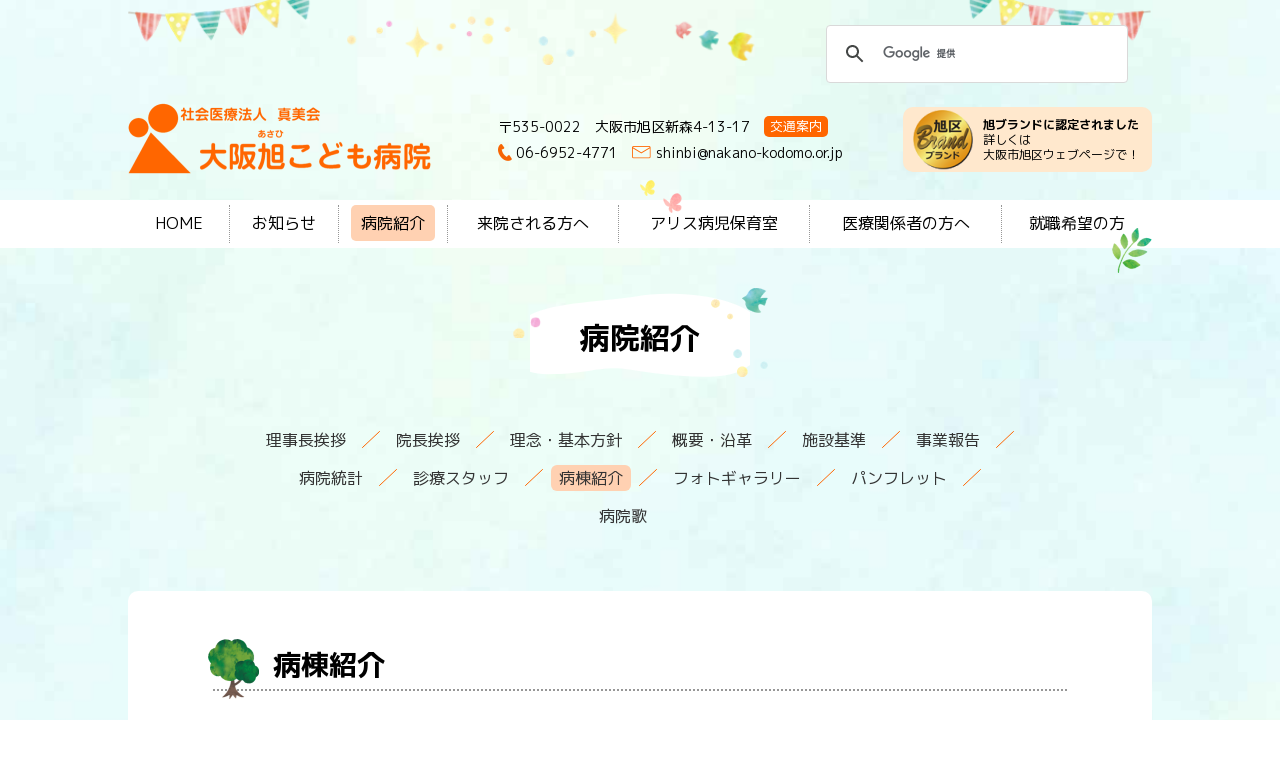

--- FILE ---
content_type: text/html
request_url: https://nakano-kodomo.or.jp/about/byoto.html
body_size: 3348
content:
<!DOCTYPE html>
<html lang="ja"><!-- InstanceBegin template="/Templates/Standard.dwt" codeOutsideHTMLIsLocked="false" -->

<head>
<meta http-equiv="content-type" content="text/html; charset=utf-8">
<!-- InstanceBeginEditable name="doctitle" -->
<title>病棟紹介 ｜ 大阪旭こども病院</title>
<!-- InstanceEndEditable -->
<meta http-equiv="X-UA-Compatible" content="IE=edge">
  <meta name="viewport" content="width=device-width, initial-scale=1">
  <link rel="stylesheet" href="../style/common.css">
  <link rel="stylesheet" href="../style/addition.css">
  <!--[if lt IE 9]>
  <script src="https://oss.maxcdn.com/html5shiv/3.7.3/html5shiv.min.js"></script>
  <script src="https://oss.maxcdn.com/respond/1.4.2/respond.min.js"></script>
  <![endif]-->
  <script src="../js/jquery-3.3.1.min.js"></script>
  <script src="../js/common.js"></script>
  <script type="text/javascript" src="../js/googleCSE.js"></script>
  <script type="text/javascript" src="../js/googleAnalytics.js"></script>
  <link rel="shortcut icon" type="" href="/common/favicon.ico">
<!-- InstanceBeginEditable name="head" -->
<!-- InstanceEndEditable -->
</head>

<body>
  <header>
    <div id="siteSearch">
      <gcse:searchbox-only></gcse:searchbox-only>
    </div>
    <div id="headerContents">
      <p id="siteID"><a href="../index.html"><img src="../common/siteID.png" alt="社会医療法人 真美会　大阪旭こども病院" width="303" height="72"></a></p>
      <div id="addressArea">
        <div class="flex">
          <address>〒535-0022　大阪市旭区新森4-13-17</address>
          <p class="toAccess"><a href="../access/index.html">交通案内</a></p>
        </div>
        <div class="flex sb">
          <p><a href="tel:0669524771" class="phone">06-6952-4771</a></p>
          <p><a href="mailto:shinbi@nakano-kodomo.or.jp" class="mail">shinbi@nakano-kodomo.or.jp</a></p>
        </div>
      </div>
      <div id="brand">
        <a href="https://www.city.osaka.lg.jp/contents/wdu660/burand/burand.html">
          <p><strong>旭ブランドに認定されました</strong></p>
          <p>詳しくは<br>大阪市旭区ウェブページで！</p>
        </a>
      </div>
    </div>
  </header>

  <nav>
    <div id="toggle">
      <a class="menu-trigger" href="#">MENU</a>
    </div>
    <ul id="menu">
      <li><a href="../index.html">HOME</a></li>
      <li><a href="../news/index.html">お知らせ</a></li>
      <li><a href="index.html">病院紹介</a>
        <div class="mega_menu">
          <ul>
            <li><a href="index.html">理事長挨拶</a></li>
            <li><a href="incho.html">院長挨拶</a></li>
            <li><a href="rinen.html">理念・基本方針</a></li>
            <li><a href="gaiyo.html">概要・沿革</a></li>
            <li><a href="shisetsu.html">施設基準</a></li>
            <li><a href="jigyo.html">事業報告</a></li>
            <li><a href="toukei.html">病院統計</a></li>
            <li><a href="staff.html">診療スタッフ</a></li>
            <li><a href="byoto.html">病棟紹介</a></li>
            <li><a href="gallery.html">フォトギャラリー</a></li>
            <li><a href="pamphlet.html">パンフレット</a></li>
            <li><a href="song.html">病院歌</a></li>
          </ul>
        </div>
      </li>
      <li><a href="../patient/index.html">来院される方へ</a>
        <div class="mega_menu">
          <ul>
            <li><a href="../patient/gairai/index.html">外来のご案内</a></li>
            <li><a href="../patient/nyuin/index.html">入院のご案内</a></li>
            <li><a href="../kosodate/index.html">アリス病児保育室</a></li>
            <li><a href="../patient/rinsyojido/index.html">アリスこころの相談室</a></li>
            <li><a href="../patient/kodomoinfo/index.html">えいようだより</a></li>
            <li><a href="../patient/kodomoinfo/news.html">大阪旭こども病院ニュース</a></li>
            <li><a href="../patient/kodomoinfo/raise.html">みんなで育てよう！</a></li>
            <li><a href="../patient/kodomoinfo/survey.html">患者様満足アンケート</a></li>
          </ul>
        </div>
      </li>
      <li><a href="../kosodate/index.html">アリス病児保育室</a>
        <div class="mega_menu">
          <ul>
            <li><a href="../kosodate/index.html">アリス病児保育室TOP</a></li>
            <li><a href="../kosodate/toroku.html">登録</a></li>
            <li><a href="../kosodate/yoyaku.html">予約</a></li>
            <li><a href="../kosodate/riyo.html">利用について</a></li>
            <li><a href="../kosodate/tsushin.html">アリス病児保育通信</a></li>
            <li><a href="../kosodate/alice/index.html">ブログ</a></li>
            <li><a href="../kosodate/keiho.html">各警報・地震発生時の対応</a></li>
            <li><a href="../kosodate/faq.html">よくあるQ＆A</a></li>
            <li><a href="../kosodate/toiawase.html">問い合わせ先</a></li>
          </ul>
        </div>
      </li>
      <li><a href="../medical/index.html">医療関係者の方へ</a>
        <div class="mega_menu">
          <ul>
            <li><a href="../medical/labonews/index.html">ラボニュース</a></li>
            <li><a href="../medical/chiikiiryo/index.html">地域医療連携課</a></li>
          </ul>
        </div>
      </li>
      <li><a href="../recruit/index.html">就職希望の方</a>
        <div class="mega_menu">
          <ul>
            <li><a href="../recruit/saiyo.html">採用情報</a></li>
            <li><a href="../recruit/kangobu/index.html">看護部</a></li>
            <li><a href="../recruit/iryohoikushi/index.html">医療保育士を目指す方へ</a></li>
          </ul>
        </div>
      </li>
    </ul>
  </nav>

    <section id="headerArea">
    <!-- InstanceBeginEditable name="Category" --><p id="cate">病院紹介</p><!-- InstanceEndEditable -->
    </section>
    <section id="localNavi">
    <!-- InstanceBeginEditable name="localNavi" -->
            <ul>
            <li><a href="index.html">理事長挨拶</a></li>
            <li><a href="incho.html">院長挨拶</a></li>
            <li><a href="rinen.html">理念・基本方針</a></li>
            <li><a href="gaiyo.html">概要・沿革</a></li>
            <li><a href="shisetsu.html">施設基準</a></li>
            <li><a href="jigyo.html">事業報告</a></li>
            <li><a href="toukei.html">病院統計</a></li>
            <li><a href="staff.html">診療スタッフ</a></li>
            <li><a href="byoto.html">病棟紹介</a></li>
            <li><a href="gallery.html">フォトギャラリー</a></li>
            <li><a href="pamphlet.html">パンフレット</a></li>
            <li><a href="song.html">病院歌</a></li>
          </ul>
<!-- InstanceEndEditable -->
    </section>

<article id="contents"><!-- InstanceBeginEditable name="Contents" -->
<h1>病棟紹介</h1>
<h2>病棟の紹介</h2>
<h3>看護単位（平成27年1月現在）</h3>
<h4>2階病棟 病床数40床</h4>
<p>内訳（母子同室総室4人部屋4室、個室6室、  母子分離室17床、観察室1床1室）</p>
<h4>3階病棟 病床数39床</h4>
<p>内訳（母子同室総室4人部屋4室、個室4室、  母子分離室18床、観察室1床1室）</p>
<h4>勤務方式</h4>
<p>固定チームナーシング（受け持ち制）</p>
<h4>勤務体制</h4>
<p>2交代制勤務（日勤、夜勤）及び変則勤務</p>
<p>&nbsp;</p>
<h3>病棟の様子</h3>
<div class="imgList">
<ul>
<li><img src="images/20.JPG" alt="" width="204" height="134" /><br />
スタッフステーション</li>
<li><img src="images/50.JPG" alt="" width="204" height="135" /><br />
処置室</li>
<li><img src="images/60.JPG" alt="" width="204" height="135" /><br />
母子分離室</li>
<li><img src="images/40_000.JPG" alt="" width="204" height="135" /><br />
個室</li>
<li><img src="images/70.JPG" alt="" width="204" height="135" /><br />
母子同室（総室4人床）<br />
ソファーベッドあり</li>
<li><img src="images/30.JPG" alt="" width="204" height="304" /><br />
プレイルーム<br />
（回復期の子どもの遊び場）<br />
</li>
<li><img src="images/10.JPG" alt="" width="204" height="304" /><br />
デイルーム</li>
</ul>
</div>
<p>&nbsp;</p>
<h3>看護の実際</h3>
<ul>
<li><a href="../recruit/kangobu/index.html">看護部のホームページへ（ここをクリック）</a></li>
</ul>
<p>&nbsp;</p>
<!-- InstanceEndEditable --></article>

  <footer>
    <div id="footerWrap">
      <p id="toTop"><a href="#siteSearch"><img src="../common/toTopArrow.svg" alt="ページの先頭へ"></a></p>
      <div class="flex sb">
        <div id="footerL">
          <p><strong>社会医療法人 真美会　大阪旭こども病院</strong></p>
          <div class="flex">
            <address>〒535-0022　大阪市旭区新森4-13-17</address>
            <p class="toAccess"><a href="../access/index.html">交通案内</a></p>
          </div>
        </div>
        <div id="footerR">
          <ul>
            <li><a href="../statement/privacy.html">プライバシーポリシー</a></li>
            <li><a href="../statement/customer_harassment.html">カスタマーハラスメントに対する基本方針</a></li>
            <li><a href="../statement/project.html">一般事業主行動計画</a></li>
            <li><a href="../statement/kenri.html">患者の権利について</a></li>
            <li><a href="../statement/anzen.html">医療安全管理について</a></li>
            <li><a href="../statement/onegai.html">病院からのお願い</a></li>
            <li><a href="../statement/infection.html">院内感染対策指針</a></li>
            <li><a href="../documents/teikan.pdf" target="_blank">定款</a></li>
            <li><a href="about/jigyo.html">事業報告</a></li>
          </ul>
        </div>
      </div>
    </div>
  </footer>
  <p id="copyright">Copyright &copy; Osaka Asahi Children's Hospital. All rights reserved.</p>
</body>

<!-- InstanceEnd --></html>

--- FILE ---
content_type: text/css
request_url: https://nakano-kodomo.or.jp/style/common.css
body_size: 6818
content:
@charset "utf-8";
@import url('https://fonts.googleapis.com/css2?family=M+PLUS+1p:wght@400;700&family=Noto+Sans:wght@700&display=swap');
@import url('https://fonts.googleapis.com/css2?family=Noto+Serif+JP:wght@600&display=swap');
* {
  margin: 0;
  padding: 0;
  line-height: 1;
  box-sizing: border-box;
}

ul, li {
  list-style-type: none;
}

img {
  border: 0;
  vertical-align: bottom;
  max-width: 100%;
  height: auto;
}

table, th, td {
  border: none;
}

table, table th, table td {
  border-collapse: collapse;
}

br.clear, p.clear {
  clear: both;
  font-size: 0;
  line-height: 0;
  height: 0;
  margin: 0;
}

#contents p.clear {
  clear: both;
  font-size: 0;
  line-height: 0;
  height: 0;
  margin: 0 1em 0;
}

.clear {
  clear: both;
  height: 0;
  line-height: 0;
}

a {
  overflow: hidden;
}

.clearfix:after {
  content: '';
  display: block;
  clear: both;
  height: 0;
  visibility: hidden;
}

.clearfix {
  zoom: 1;
  /* for IE6/7 */
}

a:hover img {
  opacity: 0.7;
  filter: alpha(opacity=70);
  -ms-filter: "alpha(opacity=70)";
}

.overflow {
  overflow: hidden;
}

.relative {
  position: relative;
}

.flex {
  display: flex;
}

.sb {
  justify-content: space-between;
}

.sa {
  justify-content: space-around;
}

.baseline {
  align-items: baseline;
}

body {
  font-family: "M PLUS 1p", "Yu Gothic", YuGothic, "ヒラギノ角ゴ Pro W3", "Hiragino Kaku Gothic Pro", "メイリオ", Meiryo, sans-serif;
  margin: 0;
  padding: 0;
  text-align: center;
  background: url(images/background.jpg) repeat-y top center;
  background-size: cover;
}

body * {
  box-sizing: border-box;
}

header {
  width: 100%;
  max-width: 1024px;
  margin: 0 auto;
  padding: 25px 0;
  background: url(images/headerBack.png) no-repeat center top;
  background-size: 100% auto;
}

#siteSearch {
  width: 350px;
  float: right;
}

#headerContents {
  clear: both;
  width: 100%;
  max-width: 1024px;
  padding-top: 20px;
  display: flex;
  justify-content: space-between;
  align-items: center;
  text-align: left;
  font-size: 0.875rem;
}

#siteID {
  padding-right: 20px;
}

#addressArea * {
  line-height: 1.5;
}

#addressArea p {
  margin-right: 1em;
}

#addressArea address {
  font-style: normal;
}

.toAccess {
  margin-left: 1em;
}

.toAccess a {
  display: inline-block;
  background: #FF6600;
  color: #FFF;
  font-size: 0.8125rem;
  text-decoration: none;
  padding: 1px 6px;
  border-radius: 5px;
}

.phone {
  background: url(images/iconPhone.png) no-repeat left center;
  background-size: 14px 17px;
  padding-left: 18px;
  color: #000;
  text-decoration: none;
  pointer-events: none;
}

.mail {
  background: url(images/iconMail.png) no-repeat left center;
  background-size: 19px 13px;
  padding-left: 24px;
  color: #000;
  text-decoration: none;
}

#brand a {
  display: block;
  padding: 10px 13px 10px 80px;
  background: url(images/brand.png) no-repeat 10px center #FFE8CD;
  background-size: 60px 60px;
  border-radius: 10px;
  font-size: 0.75rem;
  color: #000;
  text-decoration: none;
}

#brand a p {
  line-height: 1.3;
}

nav {
  background: #FFF;
  margin-bottom: 25px;
  padding: 5px 0;
  position: relative;
}

#menu {
  width: 100%;
  max-width: 1024px;
  margin: 0 auto;
  display: table;
  position: relative;
}

#menu>li {
  display: table-cell;
  vertical-align: middle;
  text-align: center;
  min-width: 5em;
  border-right: 1px dotted #979797;
}

#menu>li:last-child {
  border-right: none;
}

#menu>li a {
  display: inline-block;
  padding: 10px;
  color: #000;
  text-decoration: none;
  border-radius: 5px;
}

#menu>li>a:hover, #menu>li>a.active, #menu>li.focused>a {
  background: #FFD1B2;
}

nav #menu::before {
  content: '';
  display: block;
  width: 42px;
  height: 33px;
  background: url(images/gNaviBack1.png);
  background-size: cover;
  position: absolute;
  top: -25px;
  left: 50%;
}

nav #menu::after {
  content: '';
  display: block;
  width: 40px;
  height: 45px;
  background: url(images/gNaviBack2.png);
  background-size: cover;
  position: absolute;
  bottom: -30px;
  right: 0;
  z-index: 100;
}

#menu>li .mega_menu {
  display: none;
  position: absolute;
  left: 0;
  top: 38px;
  z-index: 99;
  width: 100%;
  padding: 30px 30px 10px;
  background-color: #FFF;
  text-align: left;
}

.mega_menu ul {
  width: 100%;
  display: flex;
  flex-wrap: wrap;
  padding-left: 10px;
}

.mega_menu ul li {
  width: calc(25% - 10px);
  margin-right: 10px;
  margin-bottom: 20px;
  font-size: 0.875rem;
  line-height: 1.4;
}

#menu>li .mega_menu ul li a {
  display: block;
  background: #EEE;
  padding: 18px;
  text-decoration: none;
  color: #000;
  position: relative;
}

.mega_menu ul li a::after {
  content: url(images/toDetail.svg);
  position: absolute;
  top: 50%;
  right: 10px;
  margin-top: -8px;
}

#menu>li .mega_menu ul li a:hover {
  background: #FFF7F3;
}

footer {
  background: #FCE6BF;
}

#footerWrap {
  width: 100%;
  max-width: 1024px;
  margin: auto;
  padding-top: 110px;
  padding-bottom: 50px;
  text-align: left;
  position: relative;
}

#footerWrap::before {
  content: '';
  display: block;
  width: 100%;
  max-width: 882px;
  height: 65px;
  background: url(images/footerLine.png) no-repeat;
  background-size: cover;
  position: absolute;
  top: -55px;
  left: calc(50% - 500px);
}

#toTop {
  position: absolute;
  top: -26px;
  right: 0;
}

#toTop a {
  display: block;
  background: #FCE6BF;
  padding: 18px 10px;
  border-radius: 36px;
}

#footerContents {
  text-align: left;
  display: flex;
  justify-content: space-between;
}

#footerL {
  padding-top: 48px;
  position: relative;
}

#footerL::before {
  content: '';
  display: block;
  width: 183px;
  height: 83px;
  background: url(images/footerCharacter.png);
  background-size: cover;
  position: absolute;
  top: -48px;
  left: 0;
}

#footerL p {
  margin-bottom: 10px;
  font-size: 1.125rem;
}

#footerL address {
  font-size: 1rem;
  font-style: normal;
}

#footerL address, #footerL .toAccess a {
  line-height: 1.5;
}

#footerR {
  font-size: 0.875rem;
  columns: 2;
}

#footerR ul li {
  margin: 0 0 10px 24px;
  width: 210px;
}

#footerR ul li:nth-child(2) a {
  line-height: 1.4;
  background: url(images/liStandard.svg) no-repeat left top 5px;
}

#footerR ul li a {
  background: url(images/liStandard.svg) no-repeat left top 3px;
  padding-left: 16px;
  color: #333;
  text-decoration: none;
  display: block;
}

#footerR ul li a:hover {
  color: #666;
}

#copyright {
  background: #FFF;
  font-size: 0.75rem;
  padding: 16px 0;
}

#headerArea {
  text-align: center;
  padding-top: 20px;
}

#headerArea #cate {
  display: inline-block;
  background: url(images/cateBack.svg) center center;
  background-size: cover;
  padding: 30px 50px 24px;
  margin-bottom: 50px;
  font-size: 1.875rem;
  font-weight: bold;
  position: relative;
}

#headerArea #cate::before {
  content: '';
  display: block;
  width: 30px;
  height: 21px;
  background: url(images/cateBack1.png);
  background-size: cover;
  position: absolute;
  top: 24px;
  left: -18px;
}

#headerArea #cate::after {
  content: '';
  display: block;
  width: 57px;
  height: 89px;
  background: url(images/cateBack2.png);
  background-size: cover;
  position: absolute;
  bottom: 0;
  right: -18px;
}

#localNavi {
  width: 100%;
  max-width: 770px;
  margin: auto;
}

#localNavi ul {
  display: flex;
  justify-content: center;
  flex-wrap: wrap;
  margin-bottom: 50px;
}

#localNavi ul li {
  margin: 0 34px 10px 0;
  position: relative;
}

#localNavi ul li::after {
  content: url(images/slash.svg);
  position: absolute;
  top: 4px;
  right: -26px;
}

#localNavi ul li:last-child::after {
  content: '';
}

#localNavi ul li a {
  color: #333;
  text-decoration: none;
  display: inline-block;
  padding: 5px 8px;
  border-radius: 6px;
}

#localNavi ul li a.active, #localNavi ul li a:hover {
  background: #FFD1B2;
}

#contents {
  width: 100%;
  max-width: 1024px;
  margin: 0 auto 140px;
  padding: 50px 85px;
  text-align: left;
  background: #FFF;
  border-radius: 10px;
}

#contents h1 {
  font-size: 1.75rem;
  border-bottom: 2px dotted #979797;
  padding: 10px 0 10px 60px;
  margin-bottom: 65px;
  position: relative;
}

#contents h1::before {
  content: '';
  display: block;
  width: 51px;
  height: 60px;
  background: url(images/h1Back.png);
  background-size: cover;
  position: absolute;
  bottom: -10px;
  left: -5px;
}

#contents h2 {
  font-size: 1.5rem;
  padding: 0 0 0 22px;
  margin-bottom: 50px;
  background: url(images/h2Back.png) no-repeat left top;
  background-size: 9px 100%;
  line-height: 1.5;
}

#contents h3 {
  font-size: 1.25rem;
  padding: 0 0 0 35px;
  margin-bottom: 20px;
  line-height: 1.5;
  background: url(images/h3Back.png) no-repeat left top;
  background-size: 26px 30px;
}

#contents h4 {
  font-size: 1.1rem;
  border-bottom: 1px solid #EEE;
  padding-bottom: 6px;
  margin: 20px 0 20px;
  line-height: 1.4;
}

#contents h5 {
  font-size: 1.1rem;
  color: #333;
  margin: 0 0 10px;
  line-height: 1.5;
}

#contents h6 {
  font-size: 1.1rem;
  color: #333;
  margin: 0 0 10px;
  line-height: 1.5;
}

#contents p {
  font-size: 0.9375rem;
  line-height: 1.8;
  margin: 0 0 1em;
}

#contents ul {
  margin: 0 0 20px 10px;
}

#contents ul li {
  background: url(images/liStandard.svg) no-repeat left 8px;
  padding-left: 15px;
}

#contents ol {
  margin: 0 0 20px 30px;
}

#contents ol li {
  list-style-type: decimal;
  margin-bottom: 0.5em;
  line-height: 180%;
}

#contents ol.alpha li {
  list-style-type: lower-alpha;
}

#contents ul li {
  margin: 0 auto 0.5em;
  line-height: 180%;
  font-size: 0.9375rem;
}

#contents ul li ul {
  margin: 5px 0 10px;
}

#contents ul li ul li, #contents ol li ul li {
  background: url(images/liRound.svg) no-repeat left 10px;
}

#contents ol li ul {
  margin: 10px 0;
}

#contents ul li ol {
  margin: 10px 0 10px 15px;
}

#contents ul li ol li {
  background: none;
  padding-left: 0;
}

#contents dl {
  margin-left: 20px;
  font-size: 0.9375rem;
}

#contents dt {
  font-weight: bold;
}

#contents dd {
  margin: 10px 0 30px 1em;
  line-height: 150%;
}

hr {
  border: dotted #999;
  border-width: 1px 0px 0px 0px;
  height: 1px;
  overflow: hidden;
  margin: 8px 0 16px;
  clear: both;
}

#contents table {
  max-width: 100%;
  margin: 0 0 20px;
  border-collapse: collapse;
  border: 1px solid #999;
  empty-cells: show;
  font-size: 0.9375rem;
}

#contents caption {
  font-size: 100%;
  color: #000;
  text-align: left;
  margin-bottom: 5px;
}

#contents td, #contents th {
  border: 1px solid #999;
  padding: 5px 10px;
  vertical-align: top;
  line-height: 130%;
}

#contents th {
  color: #000;
  background: #F8F8F8;
  text-align: left;
}

#contents th p, #contents td p {
  margin: 0;
  padding: 0;
  font-size: 1rem;
  text-align: left;
}

#contents td ul {
  margin: 0 0 0 4px;
  padding: 0;
  font-size: 100%;
}

#contents td ol {
  margin: 0 0 0 15px;
  padding: 0;
  font-size: 1rem;
}

#contents th.thCenter {
  text-align: center;
}

#contents th.thRignt {
  text-align: right;
}

#contents table td.vMiddle {
  vertical-align: middle;
}

#contents blockquote {
  color: #333;
  margin: 10px 0 10px 40px;
  line-height: 150%;
  font-size: 0.875rem;
  font-style: italic;
}

.otoiawase {
  border: 1px solid #CCC;
  padding: 15px 20px 5px;
  margin: 50px 0 30px;
}

#contents .otoiawase h2 {
  color: #333;
  border: none;
  background: #D6F7CC;
  font-size: 1rem;
  padding: 5px 10px;
  margin: 0 0 15px;
}

#hos #contents .otoiawase h2 {
  background: #FFF0F2;
  border: none;
}

#contents .otoiawase h2::after {
  display: none;
}

#contents .otoiawase p {
  margin: 0 0 10px;
  font-size: 0.875rem;
}

#contents .otoiawase p img {
  vertical-align: middle;
}

#contents .otoiawase ul {
  margin: 10px 30px;
}

.dottedLine {
  border: dotted 2px #999;
  padding: 10px 30px;
}

.kakomi {
  margin: 0 0 20px;
  border: 1px #CCC dotted;
  padding: 20px 20px 10px;
  overflow: hidden;
  border-radius: 10px;
}

#contents .kakomi h2 {
  background: #F5F5F5;
  padding: 4px 15px;
  font-size: 100%;
  font-weight: normal;
  margin-bottom: 10px;
  color: #001F3B;
  border-radius: 0;
}

#contents .kakomi p {
  margin: 0 10px 15px;
}

.textRight {
  text-align: right;
}

.textCenter {
  text-align: center;
}

#contents p.textRight {
  text-align: right;
}

#contents p.textCenter {
  text-align: center;
}

.textRed {
  color: red;
}

.textPurple {
  color: #6A5ACD;
}

.textGreen {
  color: #00827D;
}

.textGray {
  color: #999;
}

.textGraySmall {
  color: #999;
  font-size: 80%;
}

.textSmall {
  font-size: 80%;
}

.textSmall2 {
  font-size: 70%;
}

.textExtraSmall {
  font-size: 9.3px !important
}

.textStandard {
  font-size: 90%;
}

.textSmallRight {
  font-size: 84%;
  text-align: right;
}

.textBackBlue {
  color: #FFF;
  background-color: #036;
  padding: 2px 5px;
}

.textLarge {
  font-size: 110%;
}

#contents .textRed {
  color: red;
}

#contents .textPurple {
  color: #6A5ACD;
}

#contents .textGreen {
  color: #00827D;
}

#contents .textGray {
  color: #999;
}

#contents .textGraySmall {
  color: #999;
  font-size: 80%;
}

#contents .textSmall {
  font-size: 80%;
}

#contents .textSmall2 {
  font-size: 70%;
}

#contents .textStandard {
  font-size: 90%;
}

#contents .textSmallRight {
  font-size: 84%;
  text-align: right;
}

#contents .textBackBlue {
  color: #FFF;
  background-color: #036;
  padding: 2px 5px;
}

#contents .textLarge {
  font-size: 110%;
}

.backYellow {
  background: #FFFBC2;
}

.backPink {
  background: #FFF1FD;
}

.backBlue {
  background: #EEF7FF;
}

.backGreen {
  background: #F8FFF6;
}

#contents table.tableBorderNone, #contents .tableBorderNone th, #contents .tableBorderNone td {
  border: none;
  padding: 0;
}

#contents table.tableBorderNone2, #contents .tableBorderNone2 th, #contents .tableBorderNone2 td {
  border: none;
}

#contents .tableBorderNone2 th, #contents .tableBorderNone2 td {
  padding: 10px;
}

#contents table.tableBorderNone3, #contents .tableBorderNone3 th, #contents .tableBorderNone3 td {
  border: none;
}

#contents .tableBorderNone3 th, #contents .tableBorderNone3 td {
  padding: 20px;
}

a.pdfLink {
  padding: 5px 0 5px 20px;
  background: url(images/iconPdf.png) no-repeat left center;
}

a.wordLink {
  padding: 5px 0 5px 22px;
  background: url(images/iconWord.png) no-repeat left center;
}

a.excelLink {
  padding: 5px 0 5px 22px;
  background: url(images/iconExcel.png) no-repeat left center;
}

a.zipLink {
  padding: 5px 0 5px 22px;
  background: url(images/iconZip.png) no-repeat left center;
}

#contents ul li.pdfLink {
  padding: 5px 0 5px 25px;
  background: url(images/iconPdf.png) no-repeat left center;
}

#contents p.comment1 {
  background: url(images/kome.png) no-repeat left center;
  padding-left: 20px;
}

#contents p.comment2 {
  text-indent: -1em;
  margin-left: 2em;
}

#contents p.comment3 {
  font-size: 80%;
  color: #999;
  margin-bottom: 20px;
}

#contents p.comment3::before {
  content: '';
  background: url(images/kome.png) no-repeat left center;
  width: 10px;
  height: 10px;
  padding-right: 18px;
}

.arrowRight2 {
  background: url(images/arrowRight.svg) no-repeat left center;
  padding-left: 20px;
}

#contents ul.indexMenu {
  margin: 0 0 50px;
  display: flex;
  justify-content: space-between;
  flex-wrap: wrap;
}

#contents ul.indexMenu li {
  width: 48%;
  margin: 0 0 10px;
  padding: 0;
  background: none;
}

#contents ul.indexMenu li a {
  border: 1px solid #CCC;
  border-radius: 6px;
  display: block;
  padding: 15px 20px 15px 30px;
  background: url(images/liStandard.svg) no-repeat 10px center;
  line-height: 1.6;
}

#contents ul.indexMenu li a:hover {
  background: url(images/liStandard.svg) no-repeat 10px center #fff4fc;
}

.menuList, .menuList2c, .menuList3c {
  overflow: hidden;
  margin: 20px 0 50px;
}

#contents .menuList ul, #contents .menuList2c ul, #contents .menuList3c ul {
  margin: 0;
}

#contents .menuList ul li {
  width: 100%;
  background: none;
  padding: 0;
  margin: 0 0 10px;
}

#contents .menuList2c ul li {
  float: left;
  width: 49%;
  background: none;
  padding: 0;
  margin: 0 1% 20px 0;
}

#contents .menuList2c ul li:nth-child(2n) {
  margin: 0 0 20px 1%;
}

#contents .menuList3c ul li {
  float: left;
  width: 32%;
  background: none;
  padding: 0;
  margin: 0 1% 20px 0;
}

#contents .menuList3c ul li:nth-child(3n-1) {
  margin: 0 1% 20px 1%;
}

#contents .menuList3c ul li:nth-child(3n) {
  margin: 0 0 20px 1%;
}

#contents .menuList ul li a, #contents .menuList2c ul li a, #contents .menuList3c ul li a {
  border: 1px solid #CCC;
  border-radius: 6px;
  display: block;
  padding: 15px 20px 15px 30px;
  background: url(images/liOrange.svg) no-repeat 10px center;
}

#contents .menuList ul li a:hover, #contents .menuList2c ul li a:hover, #contents .menuList3c ul li a:hover {
  background: url(images/liOrange.svg) no-repeat 10px center #FFFCED;
}

#contents .menuList ul li.noLink, #contents .menuList2c ul li.noLink, #contents .menuList3c ul li.noLink {
  border: 1px solid #CCC;
  border-radius: 6px;
  display: block;
  padding: 15px 20px 15px 30px;
  color: #666;
  background: url(images/liOrange.svg) no-repeat 10px center;
}

.photoAreaL {
  float: left;
  margin: 0 20px 30px 0;
}

.photoAreaR {
  float: right;
  margin: 0 0 30px 20px;
}

#contents .photoAreaL p, #contents .photoAreaR p {
  margin: 0;
  padding: 5px;
  background: #EEE;
  font-size: 80%;
  line-height: 120%;
  color: #333;
}

#contents p.marginZero {
  margin: 0;
  padding: 1px;
}

#contents p.marginZero img {
  border: 4px solid #FFF;
}

#contents p.imgLeft {
  float: left;
  margin-right: 20px;
}

#contents p.imgRight {
  float: right;
  margin-left: 20px;
}

.textKakomi {
  display: inline-block;
  border: 1px solid #004284;
  color: #004284;
  padding: 4px 8px;
}

.dottedLine {
  border: dotted 2px #999;
  padding: 10px 30px;
  ;
}

.kakomiDouble {
  margin: 0 20px 10px;
  border: 3px #CCC double;
  padding: 20px 15px 0;
}

.kakomiDouble2 {
  margin: 0 20px 10px 20px;
  border: 3px #CCC double;
  padding-top: 15px;
}

.kakomiSingle {
  margin: 20px;
  border: 1px #CCC solid;
  padding: 20px 15px 0;
}

#contents p.textIndent {
  margin-left: 1em;
}

#contents .imgList ul {
  overflow: hidden;
  margin: 10px;
}

#contents .imgList li {
  background: none;
  float: left;
  line-height: 150%;
  margin-bottom: 30px;
}

.mapLR {
  font-weight: bold;
  text-align: center;
  overflow: hidden;
}

.mapL {
  float: left;
  width: 350px;
}

.mapR {
  float: right;
  width: 350px;
}

#contents .mapList ul {
  overflow: hidden;
}

#contents .mapList ul li {
  float: left;
  width: 110px;
}

#contents .mapList h2 {
  clear: both;
}

#contents .mapTable table {
  width: 670px;
}

#contents .mapTable th, #contents .mapTable td {
  text-align: center;
  vertical-align: middle;
}

#contents .mapTable th.th_wdp15 {
  width: 15%;
}

#contents .mapTable th.th_wdp20 {
  width: 20%;
}

#contents .mapTable th.th_wdp25 {
  width: 25%;
}

#contents .shinryoka {
  overflow: hidden;
  border-bottom: 2px dotted #EEE;
}

#contents .shinryoka p {
  font-size: 90%;
}

.shinryoka .colL {
  width: 210px;
  float: left;
}

#contents .shinryoka .colL p {
  margin: 0 0 20px 20px;
}

.shinryoka .colR {
  width: 490px;
  float: right;
}

#contents #___gcse_1 table, #contents #___gcse_1 table th, #contents #___gcse_1 table td {
  border: none;
}

.gsc-resultsHeader {
  display: none;
}

.linkButton {
  text-align: center;
}

.linkButton a {
  display: inline-block;
  background: url(images/arrowRight.svg) no-repeat 20px center #004DA0;
  color: #FFF;
  text-decoration: none;
  padding: 15px 30px 15px 40px;
  border-radius: 10px;
}

.linkButton a:hover {
  background: url(images/arrowRight.svg) no-repeat 20px center #0D65C4;
}

#contents ul.notice {
  margin: 0 20px 0px 10px;
}

#contents ul.notice li {
  background: none;
  list-style: none;
  text-indent: -2.5em;
  padding-left: 2.5em;
}

#contents ul.notice2 {
  margin: 0 20px 0px 0px;
}

#contents ul.notice2 li {
  background: none;
  list-style: none;
  text-indent: -1.5em;
  padding-left: 1.5em;
}

#contents .imgList ul {
  margin: 0;
  display: flex;
  justify-content: space-between;
  flex-wrap: wrap;
}

#contents .imgList ul li {
  background: none;
  padding-left: 0;
  margin: 0 0 20px;
  font-size: 0.8125rem;
}

#contents ul.menuButton li {
  border-radius: 10px;
  background: none;
  padding: 0;
}

#contents ul.menuButton li a {
  display: block;
  padding: 15px 10px 15px 40px;
  background: url(images/liStandard.png) no-repeat 20px center;
  border: 1px solid #CCC;
  border-radius: 10px;
  text-decoration: none;
}

#contents ul.menuButton li a:hover {
  background: url(images/liStandard.png) no-repeat 20px center #fff9f2;
}

#contents ul.pageMove {
  display: table;
  width: 100%;
  margin: 20px 0;
}

#contents ul.pageMove li {
  display: table-cell;
  width: 50%;
  background: none;
  padding: 20px;
}

#contents ul.pageMove li:last-child {
  text-align: right;
}

#contents ul.pageMove li:first-child a {
  background: url(images/liArrowLeft.png) no-repeat left center;
  padding-left: 15px;
}

#contents ul.pageMove li:last-child a {
  background: url(images/liArrowRight.svg) no-repeat right center;
  padding-right: 15px;
}

.table {
  display: table;
  width: 100%;
}

.tableCell {
  display: table-cell;
  text-align: center;
}

.tableCell img {
  width: 100%;
  height: auto;
}

.tableCell img {
  width: 100%;
  height: auto;
}

.tableCell img.harf {
  width: 50%;
  padding: 10px;
  box-sizing: border-box;
}

#contents .tableCell p {
  margin: 10px;
  padding: 0px;
}

#contents .tableCell p.caption {
  border: 1px solid #CCC;
}

#contents #charaContents {
  font-size: 120%;
}

#charaContents {
  width: 560px;
  margin: 0 auto;
}

#contents #charaPage h3 {
  background: none;
  padding-left: 0;
  font-family: "Nico Moji";
  font-size: 170%;
}

#contents #charaPage .imgLeft {
  margin-right: 60px;
}

.raise {
  width: 160px;
  float: left;
  overflow: hidden;
  text-align: center;
  margin: 0 23px 0 0;
}

.raise img {
  margin-bottom: 10px;
}

.raiseArea {
  display: flex;
  flex-wrap: wrap;
}

#contents .raiseArea p {
  width: 25%;
  text-align: center;
  margin-bottom: 60px;
}

.ingaiho_box {
  position: absolute;
  left: 10px;
  top: 100px;
}

.ingaiho {
  font-weight: bold;
  clear: both;
  margin-bottom: 10px;
}

.bnr_raise {
  margin-bottom: 10px;
}

iframe.googleMap {
  border: 1px solid #CCC;
}

#contents table {
  width: 100%;
}
#contents table.newsTable,
#contents table.newsTable th,
#contents table.newsTable td {
	border:none;
	border-collapse:collapse;
}
#contents table.newsTable th {
	background:none;
	white-space:nowrap;
	font-weight:normal;
  padding: 10px 10px 5px;
}
#contents table.newsTable td {
  padding: 5px 10px 10px;
}
#contents table.newsTable tr {
  border-bottom: 2px dotted #CCC;
}

#contents a img {
  vertical-align: middle;
  padding: 0 5px;
}
#toggle {
  display: none;
}

.spShow {
  display: none;
}

@media screen and (max-width:479px) {
  html {
    font-size: 15px;
  }
  body {
    min-width: 100%;
    -webkit-text-size-adjust: 100%;
  }
  body * {
    max-width: 100%;
  }
  img {
    max-width: 100%;
    height: auto;
  }
  .pcShow {
    display: none !important;
  }
  .spShow {
    display: block;
  }
  header {
    display: flex;
    flex-direction: column;
    padding: 25px 0 10px;
  }
  #siteSearch {
    float: none;
    margin: 0 auto;
    width: 340px;
    order: 2;
  }
  #headerContents {
    order: 1;
    flex-wrap: wrap;
    padding: 0 10px;
  }
  #siteID {
    width: 50%;
    order: 11;
    padding-right: 0;
  }
  #addressArea {
    order: 13;
    width: 340px;
    margin: 15px auto;
  }
  #brand {
    order: 12;
    width: 40%;
  }
  #brand a {
    background-size: 40px 40px;
    padding: 10px 13px 10px 60px;
  }
  #brand>a>p:last-child {
    display: none;
  }
  nav {
    padding: 0;
    margin-bottom: 0;
  }
  #menu {
    display: none;
  }
  #toggle {
    display: block;
    position: relative;
    background: #FF6600;
  }
  #toggle a {
    display: block;
    position: relative;
    padding: 12px 0;
    color: #FFF;
    text-align: center;
    text-decoration: none;
  }
  #toggle:before {
    display: block;
    content: "";
    position: absolute;
    top: 50%;
    left: 12px;
    width: 20px;
    height: 20px;
    margin-top: -10px;
    background: #fff;
  }
  #toggle a:before, #toggle a:after {
    display: block;
    content: "";
    position: absolute;
    top: 50%;
    left: 10px;
    width: 22px;
    height: 4px;
    background: #FF6600;
  }
  #toggle a:before {
    margin-top: -6px;
  }
  #toggle a:after {
    margin-top: 2px;
  }
  #menu {
    padding: 20px;
  }
  #menu > li {
    display: block;
    width: 100%;
    margin: 0;
    padding: 0;
    border-right: none;
  }
  #menu > li > a {
    display: block;
    background: #DCF0E9;
    color: #333;
    text-decoration: none;
    text-align: left;
    height: auto;
    margin-bottom: 3px;
    padding: 15px 20px;
    pointer-events: none;
  }
  #menu > li:first-child > a,
  #menu > li:nth-child(2) > a {
    pointer-events: visible;
  }
  nav #menu::before {
    top: -30px;
    left: initial;
    right: 10%;
  }
  #menu > li .mega_menu {
    position: initial;
    padding: 5px 0 10px;
  }
  .mega_menu ul {
    display: block;
    padding-left: 20px;
  }
  .mega_menu ul li {
    width: 100%;
    margin: 0 0 5px;
  }
  #footerWrap {
    padding-bottom: 15px;
  }
  #footerWrap::before {
    background-position: right;
    left: -77px;
  }
  #footerWrap>div {
    display: block;
    padding: 0 20px;
  }
  #footerL {
    margin-bottom: 20px;
  }
  #footerL .flex {
    display: block;
  }
  #footerL .toAccess {
    margin: 10px 0;
  }
  #footerR ul li {
    margin: 0 0 15px;
  }
  #localNavi ul li {
    margin: 0 14px 10px;
    font-size: 0.75rem;
  }
  #localNavi ul li a {
    background: #FFF;
  }
  #localNavi ul li::after {
    display: none;
  }
  #contents {
    width: 95%;
    padding: 20px;
  }

  .tableWrap {
    overflow-x: auto;
  }
  #contents table.newsTable th,
  #contents table.newsTable td {
    display: block;
  }

  #contents .kakomiOrange h4 {
    margin: 0 0 20px;
  }
  #contents .raiseArea p {
    width: 50%;
  }

}

--- FILE ---
content_type: text/css
request_url: https://nakano-kodomo.or.jp/style/addition.css
body_size: 410
content:
@charset "utf-8";
.textCenter {
	text-align: center;
}

.textRight {
	text-align: right;
}

.textSmall {
	font-size: 80%;
}

.textIndent {
	margin-left: 2em;
}

#contents .textOrange {
	color: #F60;
}

#contents .textPink {
	color: #F69;
}

.backOrange {
	background: #FEF8F1;
}

#contents table.textSmall {
	font-size: 80%;
}

.arrowRight {
	background: url(images/arrowRight.svg) no-repeat left center;
	padding-left: 20px;
}

#contents th.thCenter {
	text-align: center;
}

#contents table.textCenter th, #contents table.textCenter td {
	text-align: center;
	vertical-align: middle;
}

.kakomiOrange {
	margin: 20px;
	border: 1px #FFDCC6 solid;
	padding: 20px 15px 0;
	background: #FEF8F1;
}

#contents .kakomiOrange ul, #contents .kakomiOrange ol {
	margin-left: 25px;
}

@media screen and (max-width:479px) {
	.kakomiOrange {
		margin: 20px 0;
	}
	#contents .kakomiOrange ul {
		margin-left: 0;
	}
	#contents .kakomiOrange ol {
		margin-left: 15px;
	}
}

--- FILE ---
content_type: image/svg+xml
request_url: https://nakano-kodomo.or.jp/style/images/cateBack.svg
body_size: 492
content:
<svg height="77" viewBox="0 0 232 77" width="232" xmlns="http://www.w3.org/2000/svg"><path d="m466.995616 287.24529c-8.5738 19.922263-13.503735 46.210114 24.542503 46.210114 38.046239 0 49.19218-8.48739 74.91358-4.243695 25.721401 4.243695 68.590403 9.790492 92.597043 4.243695 24.006641-5.546797 47.12326-33.666467 22.119622-53.957661s-80.008839-22.504779-108.937382-17.339748-96.661566 5.165031-105.235366 25.087295z" fill="#fff" fill-rule="evenodd" transform="translate(-460 -259)"/></svg>

--- FILE ---
content_type: image/svg+xml
request_url: https://nakano-kodomo.or.jp/style/images/liStandard.svg
body_size: 190
content:
<svg height="9" viewBox="0 0 10 9" width="10" xmlns="http://www.w3.org/2000/svg"><path d="m932 1869v9l9.870968-4.5z" fill="#f60" fill-rule="evenodd" transform="translate(-932 -1869)"/></svg>

--- FILE ---
content_type: image/svg+xml
request_url: https://nakano-kodomo.or.jp/style/images/slash.svg
body_size: 230
content:
<svg height="17" viewBox="0 0 18 17" width="18" xmlns="http://www.w3.org/2000/svg"><path d="m427.5 366.5 17 16" fill="none" stroke="#f60" stroke-linecap="round" stroke-linejoin="round" transform="matrix(-1 0 0 1 445 -366)"/></svg>

--- FILE ---
content_type: image/svg+xml
request_url: https://nakano-kodomo.or.jp/common/toTopArrow.svg
body_size: 234
content:
<svg height="26" viewBox="0 0 44 26" width="44" xmlns="http://www.w3.org/2000/svg"><path d="m1004.88818 2211 20.11182-20.11182 20.11182 20.11182" fill="none" stroke="#979797" stroke-width="5" transform="translate(-1003 -2187)"/></svg>

--- FILE ---
content_type: application/javascript
request_url: https://nakano-kodomo.or.jp/js/common.js
body_size: 866
content:
// Global Navigation

$(function () {
  $("#toggle").click(function () {
    $("#menu").slideToggle(100);
    return false;
  });
  $(window).resize(function () {
    var win = $(window).width();
    var p = 479;
    if (win > p) {
      $("#menu").show();
    } else {
      $("#menu").hide();
    }
  });
});

$(window).on('load', function () {
  var winW = $(window).width();
  var devW = 479;
  if (winW <= devW) {
    $(function () {
      $('#menu > li').on('click', function () {
        $(this).children('.mega_menu').stop().slideToggle();
      });
    });

  } else {
    $(function () {
      $('#menu > li')
        .on('mouseover focusin', function () {
          $(this).children('.mega_menu').stop().slideDown('fast');
          $(this).addClass('active');
        })
        .on('mouseout focusout', function () {
          $(this).children('.mega_menu').stop(true, true).slideUp('fast');
          $(this).removeClass('active');
        });
    });
  }
});

//■page topボタン
$(function () {
  var topBtn = $('#toTop');
  topBtn.click(function () {
    $('body,html').animate({
      scrollTop: 0
    }, 500);
    return false;
  });
});

// PDFにアイコンをつける
// $(function () {
//   $("a[href*='.pdf']").addClass("pdfLink");
//   $("a[href*='.doc']").addClass("wordLink");
//   $("a[href*='.docx']").addClass("wordLink");
//   $("a[href*='.xls']").addClass("excelLink");
//   $("a[href*='.xlsx']").addClass("wordLink");
//   $("a[href*='.zip']").addClass("zipLink");
// });

// Global Navi
$(function () {
  path = location.pathname
  if (path.match("/news/")) {
    $('ul#menu>li>a').eq(1).addClass('active');
  }
  else if (path.match("/about/")) {
    $('ul#menu>li>a').eq(2).addClass('active');
  }
  else if (path.match("/patient/")) {
    $('ul#menu>li>a').eq(3).addClass('active');
  }
  else if (path.match("/kosodate/")) {
    $('ul#menu>li>a').eq(4).addClass('active');
  }
  else if (path.match("/medical/")) {
    $('ul#menu>li>a').eq(5).addClass('active');
  }
  else if (path.match("/recruit/")) {
    $('ul#menu>li>a').eq(6).addClass('active');
  }
  else { }
});

// Local Navi
$(function () {
  $('#localNavi ul li a').each(function () {
    var $href = '/' + $(this).attr('href');
    if (location.href.match($href)) {
      $(this).addClass('active');
    } else {
      $(this).removeClass('active');
    }
  });
});

// Table Scroll
$(function () {
  $('table:not(.tableWrap table)').wrap('<div class="tableWrap"></div>');
});


--- FILE ---
content_type: text/plain
request_url: https://www.google-analytics.com/j/collect?v=1&_v=j102&a=1095269416&t=pageview&_s=1&dl=https%3A%2F%2Fnakano-kodomo.or.jp%2Fabout%2Fbyoto.html&ul=en-us%40posix&dt=%E7%97%85%E6%A3%9F%E7%B4%B9%E4%BB%8B%20%EF%BD%9C%20%E5%A4%A7%E9%98%AA%E6%97%AD%E3%81%93%E3%81%A9%E3%82%82%E7%97%85%E9%99%A2&sr=1280x720&vp=1280x720&_u=IEBAAEABAAAAACAAI~&jid=1817521519&gjid=1688258451&cid=1207519672.1768475283&tid=UA-52341282-1&_gid=316541791.1768475283&_r=1&_slc=1&z=235763242
body_size: -451
content:
2,cG-KC8NPYS51D